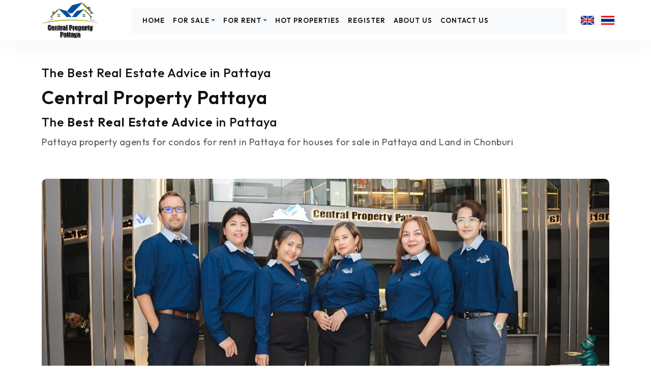

--- FILE ---
content_type: text/html; charset=utf-8
request_url: https://www.centralpropertypattaya.com/Article/The-Best-Real-Estate-Advice-in-Pattaya-2
body_size: 6798
content:
<!DOCTYPE html>
<html lang="en">
<head>
    <meta charset="utf-8" />
    <meta name="viewport" content="width=device-width, initial-scale=1, shrink-to-fit=no">
    <title>Central Property Pattaya | Homes for sale or rent in  Pattaya | Retire to Pattaya</title>
    <meta name="description" content="Buying a home in Pattaya? trust Central as the most trusted real estate agents in Pattaya to help you find your dream home in Pattaya and retire to Thailand" />
    <meta name="keywords" content="Homes in Pattaya, condos for rent Pattaya, condos for sale Pattaya, houses and land for sale in Pattaya, retire to Thailand" />
    <meta name="author" content="Central Property Pattaya">
        <meta name="robots" content="index, follow" />

    <meta property="og:title" content="Central Property Pattaya | Homes for sale or rent in  Pattaya | Retire to Pattaya" />
    <meta property="og:type" content="article" />
    <meta property="og:description" content="Buying a home in Pattaya? trust Central as the most trusted real estate agents in Pattaya to help you find your dream home in Pattaya and retire to Thailand" />
    <meta property="og:image" />
    <meta property="og:url" />
    <meta property="og:site_name" content="Central Property Pattaya" />
    <meta itemprop="image">

    <link rel="canonical" />

    
    <link rel="stylesheet" href="https://cdnjs.cloudflare.com/ajax/libs/select2/4.1.0-rc.0/css/select2.min.css" integrity="sha512-aD9ophpFQ61nFZP6hXYu4Q/b/USW7rpLCQLX6Bi0WJHXNO7Js/fUENpBQf/+P4NtpzNX0jSgR5zVvPOJp+W2Kg==" crossorigin="anonymous" referrerpolicy="no-referrer" />
    <link rel="stylesheet" href="https://cdnjs.cloudflare.com/ajax/libs/bootstrap/5.3.0-alpha1/css/bootstrap.min.css" integrity="sha512-72OVeAaPeV8n3BdZj7hOkaPSEk/uwpDkaGyP4W2jSzAC8tfiO4LMEDWoL3uFp5mcZu+8Eehb4GhZWFwvrss69Q==" crossorigin="anonymous" referrerpolicy="no-referrer" />
    <script src="https://kit.fontawesome.com/3470b268cd.js" crossorigin="anonymous"></script>
    <link rel="stylesheet" href="/css/exPub.css" media="screen" />



        <link rel="shortcut icon" href="/Content/Archive/560/favicon.ico" />

    <script src="/lib/jquery/dist/jquery.js"></script>
    <script src="https://cdnjs.cloudflare.com/ajax/libs/bootstrap/5.3.0-alpha1/js/bootstrap.bundle.min.js" integrity="sha512-Sct/LCTfkoqr7upmX9VZKEzXuRk5YulFoDTunGapYJdlCwA+Rl4RhgcPCLf7awTNLmIVrszTPNUFu4MSesep5Q==" crossorigin="anonymous" referrerpolicy="no-referrer"></script>
    
<script async type='text/javascript' src='https://static.klaviyo.com/onsite/js/Tk3ux7/klaviyo.js?company_id=Tk3ux7'></script>
          <script type="text/javascript"> 
          //Initialize Klaviyo object on page load
          !function(){if(!window.klaviyo){window._klOnsite=window._klOnsite||[];try{window.klaviyo=new Proxy({},{get:function(n,i){return"push"===i?function(){var n;(n=window._klOnsite).push.apply(n,arguments)}:function(){for(var n=arguments.length,o=new Array(n),w=0;w<n;w++)o[w]=arguments[w];var t="function"==typeof o[o.length-1]?o.pop():void 0,e=new Promise((function(n){window._klOnsite.push([i].concat(o,[function(i){t&&t(i),n(i)}]))}));return e}}})}catch(n){window.klaviyo=window.klaviyo||[],window.klaviyo.push=function(){var n;(n=window._klOnsite).push.apply(n,arguments)}}}}(); </script>
        <link rel="stylesheet" href="https://files.expub.net/Content/Archive/560/Site.css?v=1" media="screen" />


    

    

    

</head>
<body id="page-0" class="sub-page ">


    <div class="body-wrapper">
        <header>
            
    
    <section id="header-section-25520">
        
<div class="section-content">
        <div id="section-25520" class="section-body section-list-wrapper">
            <div class="section-body-inner container ">
                

    <div class="section-list row">
    
            <section id="section-section-25522" class="col-lg-2">
                
<div class="section-content">
        <div id="section-25522" class="section-body article-list-wrapper">
            <div class="section-body-inner Logo">
                
    <div class="article-list row">
                <article id="article-108203" class="article-item col ">
                    
<div data-type="generic" class="Ingress"><p><a href="/"><img alt="Central Property Pattaya" src="https://files.expub.net/Content/Archive/560/Central-Property-Logo-689678.png" title="Central Property Pattaya" /></a></p>
</div>
                </article>
    </div>

            </div>
        </div>
</div>


            </section>
            <section id="section-section-25521" class="col-lg-9">
                
<div class="section-content">
        <div id="section-25521" class="section-body menu-list-wrapper">
            <div class="section-body-inner">
                
    <nav class="navbar navbar-expand-lg navbar-light bg-light">
        <div class="container-fluid">
            <button class="navbar-toggler collapsed" type="button" data-bs-toggle="collapse" data-bs-target="#navbar-1164" aria-controls="navbar-1164" aria-expanded="false" aria-label="Toggle navigation">
                <span>
                    <i></i>
                    <i></i>
                    <i></i>
                </span>
            </button>
            <div class="collapse navbar-collapse" id="navbar-1164">
                <ul class="navbar-nav">
                            <li class="nav-item" id="nav-item-10916">
            <a class="nav-link" href="/">Home</a>
    </li>

                            <li class="nav-item dropdown" id="nav-item-10921">
        <a class="nav-link dropdown-toggle" href="#" role="button" data-bs-toggle="dropdown" aria-expanded="false">For sale</a>
        
<ul class="dropdown-menu dropdown-menu-level-1">
        <li class="dropdown-menu-item" id="dropdown-menu-item-13230">

                <a class="dropdown-item" id="dropdown-item-13230" href="/Condos-for-sale" target="_self">Condos for sale</a>
            
        </li>
        <li class="dropdown-menu-item" id="dropdown-menu-item-13229">

                <a class="dropdown-item" id="dropdown-item-13229" href="/Houses-for-sale" target="_self">Houses for sale</a>
            
        </li>
        <li class="dropdown-menu-item" id="dropdown-menu-item-13231">

                <a class="dropdown-item" id="dropdown-item-13231" href="/Commercial-for-sale-2" target="_self">Commercial for sale</a>
            
        </li>
        <li class="dropdown-menu-item" id="dropdown-menu-item-14900">

                <a class="dropdown-item" id="dropdown-item-14900" href="/Latest-properties-for-sale-2" target="_self">Latest properties for sale</a>
            
        </li>
</ul>
    </li>

                            <li class="nav-item dropdown" id="nav-item-10922">
        <a class="nav-link dropdown-toggle" href="#" role="button" data-bs-toggle="dropdown" aria-expanded="false">For rent</a>
        
<ul class="dropdown-menu dropdown-menu-level-1">
        <li class="dropdown-menu-item" id="dropdown-menu-item-13232">

                <a class="dropdown-item" id="dropdown-item-13232" href="/Condos-for-rent" target="_self">Condos for rent</a>
            
        </li>
        <li class="dropdown-menu-item" id="dropdown-menu-item-13233">

                <a class="dropdown-item" id="dropdown-item-13233" href="/Houses-for-rent" target="_self">Houses for rent</a>
            
        </li>
        <li class="dropdown-menu-item" id="dropdown-menu-item-14901">

                <a class="dropdown-item" id="dropdown-item-14901" href="/Latest-property-for-rent-2" target="_self">Latest property for rent</a>
            
        </li>
</ul>
    </li>

                            <li class="nav-item" id="nav-item-14318">
            <a class="nav-link" href="/hot-properties">Hot Properties</a>
    </li>

                            <li class="nav-item" id="nav-item-10917">
            <a class="nav-link" href="/Register">Register</a>
    </li>

                            <li class="nav-item" id="nav-item-10919">
            <a class="nav-link" href="/about-us">About Us</a>
    </li>

                            <li class="nav-item" id="nav-item-10920">
            <a class="nav-link" href="/Contact-Us">Contact Us</a>
    </li>

                </ul>
            </div>
        </div>
    </nav>
	<script type="text/javascript">

		document.addEventListener("DOMContentLoaded", function(){
			/////// Prevent closing from click inside dropdown
			document.querySelectorAll('.dropdown-menu').forEach(function(element){
				element.addEventListener('click', function (e) {
				  e.stopPropagation();
				});
			})

			// make it as accordion for smaller screens
			if (window.innerWidth < 992) {

				// close all inner dropdowns when parent is closed
				document.querySelectorAll('.navbar .dropdown').forEach(function(everydropdown){
					everydropdown.addEventListener('hidden.bs.dropdown', function () {
						// after dropdown is hidden, then find all submenus
						  this.querySelectorAll('.submenu').forEach(function(everysubmenu){
							// hide every submenu as well
							everysubmenu.style.display = 'none';
						  });
					})
				});

				$('.dropdown-menu span.show-sub-menu').on("click", function (e) {
						let nextEl = this.nextElementSibling;
						if (nextEl && nextEl.classList.contains('submenu')) {
							// prevent opening link if link needs to open dropdown
							e.preventDefault();
							console.log(nextEl);
							if (nextEl.style.display == 'block') {
								nextEl.style.display = 'none';
							} else {
								nextEl.style.display = 'block';
							}
						}
			    });

			}
			// end if innerWidth

		});
		// DOMContentLoaded  end
	</script>


            </div>
        </div>
</div>


            </section>
            <section id="section-section-25523" class="col ">
                
<div class="section-content">
        <div id="section-25523" class="section-body menu-list-wrapper">
            <div class="section-body-inner ShowAll FlagOnly">
                

<div id="Section25523" class="LanguagePanel" role="navigation">
    <a href="/" class="LanguageLinken">English</a>
    <div class="LanguagePanelOption" style="display: none;">
                <a href="/th" class="LanguageLinkth">&#xE44;&#xE17;&#xE22;</a>
    </div>
</div>
<style>
    /* Menu Language
===============================================================================*/
.LanguagePanel { position: relative; text-transform: capitalize; display: inline-block; vertical-align: top }
.LanguagePanel a { padding: 0px 20px 0px 50px; display: block; background-repeat: no-repeat; background-position: left 10px center }
.LanguagePanelOption { position: absolute; min-width: 100%; right: 0px; background:#fff }

    .LanguagePanel a.LanguageLinkth {
        background-image: url(https://files.expub.net/Content/Archive/1/language-th.png)
    }

    .LanguagePanel a.LanguageLinkde {
        background-image: url(https://files.expub.net/Content/Archive/1/language-de.png)
    }

    .LanguagePanel a.LanguageLinkes {
        background-image: url(https://files.expub.net/Content/Archive/1/language-es.gif)
    }

    .LanguagePanel a.LanguageLinkzh {
        background-image: url(https://files.expub.net/Content/Archive/1/language-zh.png)
    }

    .LanguagePanel a.LanguageLinkda {
        background-image: url(https://files.expub.net/Content/Archive/1/language-da.png)
    }

    .LanguagePanel a.LanguageLinkno {
        background-image: url(https://files.expub.net/Content/Archive/1/language-no.png)
    }

    .LanguagePanel a.LanguageLinken {
        background-image: url(https://files.expub.net/Content/Archive/1/language-en.png)
    }

    .LanguagePanel a.LanguageLinksv {
        background-image: url(https://files.expub.net/Content/Archive/1/language-sv.png)
    }

    .LanguagePanel a.LanguageLinkru {
        background-image: url(https://files.expub.net/Content/Archive/1/language-ru.png)
    }

    .LanguagePanel a.LanguageLinkmn {
        background-image: url(https://files.expub.net/Content/Archive/1/language-mn.png)
    }

    .LanguagePanel a.LanguageLinkfi {
        background-image: url(https://files.expub.net/Content/Archive/1/language-fi.png);
    }

    .LanguagePanel a.LanguageLinkit {
        background-image: url(https://files.expub.net/Content/Archive/1/language-it.png)
    }

    .LanguagePanel a.LanguageLinkfr {
        background-image: url(https://files.expub.net/Content/Archive/1/language-fr.png)
    }

    .LanguagePanel a.LanguageLinknl {
        background-image: url(https://files.expub.net/Content/Archive/1/language-nl.png)
    }

    .LanguagePanel a.LanguageLinkja {
        background-image: url(https://files.expub.net/Content/Archive/1/language-ja.png)
    }

    .LanguagePanel a.LanguageLinkko {
        background-image: url(https://files.expub.net/Content/Archive/1/language-ko.png)
    }
.ShowAll .LanguagePanel a { display: inline-block; padding-right: 0px; vertical-align: top }
.ShowAll .LanguagePanelOption { display: inline-block !important; vertical-align: top; width: auto; min-width: 0px; position: static; border: 0px; background: none }
.ShowAll .LanguagePanelOption a { margin-left: 10px }
.FlagOnly { font-size: 0px }
.FlagOnly .LanguagePanel a { height: 20px; padding-left: 30px; padding-right: 0px; background-position: center center }
</style>

<script type="text/javascript">
    $('.LanguagePanel > a').click(function () {
        $(this).next().toggle();
        return false;
    });
</script>



            
            </div>
        </div>
</div>


            </section>
    </div>

            </div>
        </div>
</div>


    </section>
    <section id="header-section-17895">
        
<div class="section-content">
        <div id="section-17895" class="section-body section-list-wrapper">
            <div class="section-body-inner container ">
                

    <div class="section-list row">
    
            <section id="section-section-17896" class="col ">
                
<div class="section-content">
        <div id="section-17896" class="section-body article-list-wrapper">
            <div class="section-body-inner">
                

            </div>
        </div>
</div>


            </section>
    </div>

            </div>
        </div>
</div>


    </section>
    <section id="header-section-22744">
        
<div class="section-content">
        <div id="section-22744" class="section-body propertysearch-list-wrapper">
            <div class="section-body-inner container SearchPropertyTopStyle1">
                
            </div>
        </div>
</div>


    </section>
    <section id="header-section-17887">
        
<div class="section-content">
        <div id="section-17887" class="section-body article-list-wrapper">
            <div class="section-body-inner container ScrollUp">
                

            </div>
        </div>
</div>


    </section>


        </header>
        <main>
            





            

        <div class="container">
                <div id="Article-108206" class="col ArticleDetails" itemscope itemtype="http://schema.org/Article">

                        <div class="PreHeading">
                            
                        </div>

                    <h2 class="col ArticleTitle"><span itemprop="headline">The Best Real Estate Advice in Pattaya</span></h2>
                    <div class="col ArticleBody">
                        
                    </div>
                    <div class="col ArticleBody">
                        <h1>Central Property Pattaya</h1>

<h2>The <strong>Best Real Estate Advice</strong> in Pattaya</h2>

<p>Pattaya property agents for condos for rent in Pattaya for houses for sale in Pattaya and Land in Chonburi</p>

                    </div>

                    <div class="col TagCloudWrapper">
                    </div>


                </div>
        </div>

        </main>
        <footer>
            
    
    <section id="footer-section-25513">
        
<div class="section-content">
        <div id="section-25513" class="section-body article-list-wrapper">
            <div class="section-body-inner container ">
                
    <div class="article-list row">
                <article id="article-108199" class="article-item col ">
                    
<div data-type="generic" class="Body"><p><img alt="" src="https://files.expub.net/Content/Archive/560/Central-Property-Pattaya-726004.jpg" title="Central Property Pattaya Team" /></p>
</div>
                </article>
    </div>

            </div>
        </div>
</div>


    </section>
    <section id="footer-section-25515" class="py-3 py-md-5">
        
<div class="section-content">
        <div id="section-25515" class="section-body article-list-wrapper">
            <div class="section-body-inner container ">
                
    <div class="article-list row">
                <article id="article-108203" class="article-item col-lg-3">
                    
<h2 data-type="generic" class="Title">Logo on bottom</h2><div data-type="generic" class="Ingress"><p><a href="/"><img alt="Central Property Pattaya" src="https://files.expub.net/Content/Archive/560/Central-Property-Logo-689678.png" title="Central Property Pattaya" /></a></p>
</div>
                </article>
                <article id="article-108200" class="article-item col-lg-3">
                    
<h2 data-type="generic" class="Title">Contact information</h2><div data-type="generic" class="Ingress"><p><strong>Central Property Pattaya<br />
Mobile: </strong><a href="tel:+660905953636">+66 (0) 988 27 8989&nbsp;</a><br />
<strong>Phone:</strong> <a href="tel:+66038411288">+66 (0) 38 411 288</a><br />
<strong>Email:</strong> <a href="mailto:info@centralpropertypattaya.com">info@centralpropertypattaya.com</a></p>

<ul>
	<li><a href="https://www.facebook.com/centralpropertypattaya/" target="_blank"><i aria-hidden="true" class="fa-brands fa-square-facebook"></i></a>Facebook</li>
	<li><a href="https://line.me/R/ti/p/@203uaxvj?oat_content=url&amp;ts=08211235" target="_blank"><i aria-hidden="true" class="fa-brands fa-line"></i></a>Line</li>
	<li><a href="https://www.youtube.com/@centralpropertypattaya8550" target="_blank"><i aria-hidden="true" class="fa-brands fa-youtube"></i></a>Youtube</li>
	<li><a href="https://www.tiktok.com/@centralpropertypattaya?_t=8p4dyvM74Us&amp;_r=1" target="_blank"><i class="fa-brands fa-tiktok"></i></a>Tiktok</li>
</ul>
</div>
                </article>
                <article id="article-108201" class="article-item col-lg-3">
                    
<h2 data-type="generic" class="Title">Address</h2><div data-type="generic" class="Ingress"><p><strong>Buakhow office<br />
Holiday Inn Express Soi Buakhow.</strong><br />
293/17 Moo 10, Nongprue, Banglamung, Chonburi 20150,Thailand</p>

<p><strong>2nd Road office&nbsp;<br />
2nd Road (Walking street)</strong><br />
109/14 Moo 10, Nongprue, Banglamung, Chonburi 20150, Thailand</p>
</div>
                </article>
                <article id="article-108202" class="article-item col-lg-3">
                    
<h2 data-type="generic" class="Title">Opening Hours</h2><div data-type="generic" class="Ingress"><p><strong>Buakhow office<br />
Mon - Fri:</strong> 09:30 - 17:30<br />
<strong>Sat:</strong> 09:30 - 16:00</p>
</div>
                </article>
    </div>

            </div>
        </div>
</div>


    </section>
    <section id="footer-section-25514">
        
<div class="section-content">
        <div id="section-25514" class="section-body article-list-wrapper">
            <div class="section-body-inner container Copyright">
                
    <div class="article-list row">
                <article id="article-81803" class="article-item col ">
                    
<div data-type="generic" class="Ingress"><p>Copyright &copy; 2019&nbsp;<a href="/">Central Property Pattaya</a>&nbsp;All Rights Reserved. Hosted and Developed by&nbsp;<a href="https://www.hostinggroup.biz/">Hosting-Group.</a>&nbsp;Powered by&nbsp;<a href="https://www.expub.net/" target="_blank">exPub.Net</a></p>
</div>
                </article>
    </div>

            </div>
        </div>
</div>


    </section>


        </footer>
    </div>
    <div class="scroll-up"></div>
    <script type="text/javascript">
        $(document).ready(function () {
            $(window).scroll(function () {
                if ($(this).scrollTop() > 700) {
                    $('.scroll-up').fadeIn();
                } else {
                    $('.scroll-up').fadeOut();
                }
            });

            $('.scroll-up').click(function () {
                $("html, body").animate({ scrollTop: 0 }, 600);
                return false;
            });
        });
    </script>
    <script src="/js/site.js?v=dLGP40S79Xnx6GqUthRF6NWvjvhQ1nOvdVSwaNcgG18"></script>
    <script src="https://cdnjs.cloudflare.com/ajax/libs/select2/4.1.0-rc.0/js/select2.min.js" integrity="sha512-4MvcHwcbqXKUHB6Lx3Zb5CEAVoE9u84qN+ZSMM6s7z8IeJriExrV3ND5zRze9mxNlABJ6k864P/Vl8m0Sd3DtQ==" crossorigin="anonymous" referrerpolicy="no-referrer"></script>
    
    
<script type="text/javascript">
$(document).ready(function(){ 	
	$(window).scroll(function(){
		if ($(this).scrollTop() > 700) {
			$('.ScrollUp').fadeIn();
		} else {
			$('.ScrollUp').fadeOut();
		}
	}); 	
	$('.ScrollUp').click(function(){
		$("html, body").animate({ scrollTop: 0 }, 600);
		return false;
	});	
});
$(window).load(function () {
	$('.ImageCrop img').each(function(_, img) {
		var $thisImg = $(this);		
		var ImageCropSize = $thisImg.closest('.ImageCrop');
		$thisImg.parent().addClass('Crop');
		if(ImageCropSize.hasClass("r1-1")) {
			var $sizeHeight = 100;
		} else if(ImageCropSize.hasClass("r16-9")) {
			var $sizeHeight = 56;
		} else if(ImageCropSize.hasClass("r16-10")) {
			var $sizeHeight = 63;
		} else {
			var $sizeHeight = 75;
		}	
		var $heightScale = ($thisImg.width() / 100) * $sizeHeight;
		if($thisImg.height() < $heightScale) {			
			if($thisImg.parent().hasClass("Ver")) {
				$thisImg.parent().removeClass("Ver");
			}
			$thisImg.parent().addClass('Hor');
		} else {
			if($thisImg.parent().hasClass("Hor")) {
				$thisImg.parent().removeClass("Hor");
			}
			$thisImg.parent().addClass('Ver');
		}
	});
});
</script>

    
    




</body>
</html>


--- FILE ---
content_type: text/css
request_url: https://files.expub.net/Content/Archive/560/Site.css?v=1
body_size: 10004
content:
@import url('https://fonts.googleapis.com/css2?family=Outfit:wght@400;500;600&display=swap');
@import url('https://fonts.googleapis.com/css2?family=IBM+Plex+Sans+Thai:wght@300;400;500;600;700&display=swap');
@import url('https://fonts.googleapis.com/css2?family=Noto+Sans+Thai:wght@100..900&display=swap');


/*Body
*******************************/
body {font-family: 'Outfit', 'Noto Sans Thai', sans-serif; font-size:15px; font-weight:400; color:#555;}


/************************************************
By Jorge (New design)
*************************************************/
p{color:#555;letter-spacing:0.5px; margin:0 0 20px;line-height:1.5em}
strong { color: #111; font-weight:600}
a:link,a:visited,a:active { color:#111;text-decoration:underline;transition:0.2s}
a:hover { color: #035fc6;text-decoration:underline}
main{padding:3% 0 0;}
.property-details-page main {padding: 0 0 0%;}

/*More details
********************************/
.more-details a {font-size:12px;font-weight:600;letter-spacing:1px;background: #fff;color: #111;border:solid 1px #ccc;text-decoration: none;text-transform:uppercase}
.more-details a:hover{background: #111;color: #fff;border:solid 1px #111;}
.link-to-details:after {border-top: 1px solid #126fd9;border-right: 1px solid #126fd9}
.link-to-details:before {border-top: 1px solid #126fd9}

/*View all property button
********************************/
.view-all a {background: rgb(3,78,162);background: linear-gradient(105deg, rgba(3,78,162,1) 0%, rgba(1,141,206,1) 100%);font-size:13px;font-weight:600;letter-spacing:2px;color: #fff;text-decoration: none;text-transform:uppercase;padding:10px 30px;display:block;width:fit-content;margin:20px auto 0;border-radius:5px}
.view-all a:hover{background: rgb(0 66 141);background: linear-gradient(105deg, rgb(1 64 135) 0%, rgb(5 68 139) 100%);color: #fff;}

/*Readmore
********************************/
a.readmore{background: rgb(3,78,162);background: linear-gradient(105deg, rgba(3,78,162,1) 0%, rgba(1,141,206,1) 100%);position:relative;color:#fff !important;font-weight:600;font-size:14px;text-transform:uppercase;text-align:center;width:fit-content;height:36px;line-height:33px;border-radius:5px;text-decoration:none;padding:10px 35px 10px 15px;letter-spacing:2px;text-decoration:none !important}
a.readmore:hover{background: rgb(3,78,162);background: linear-gradient(105deg, rgb(15 98 191) 0%, rgb(13 171 245) 100%);;color:#fff !important}
a.readmore:after { content: ""; position: absolute; width: 5px; height: 5px; border-top: 1px solid #fff; border-right: 1px solid #fff; transform: rotate(45deg); margin: auto; top: 0; bottom: 0; right: 15px }
a.readmore:before { content: ""; position: absolute; width: 10px; height: 1px; border-top: 1px solid #fff; margin: auto; top: 0; bottom: 0; right: 15px }
a.readmore:hover:after {border-top: 1px solid #fff; border-right: 1px solid #fff;}
a.readmore:hover:before{border-top: 1px solid #fff; border-right: 1px solid #fff;}

.Body p, .Body li{font-size:16px;line-height:1.6em}
.Body h2{font-size:32px;line-height:1.6em}
.Body a{color:#111;text-decoration:underline}
.Body a:hover{color:#000};

/*Body
*******************************/
body {font-family: 'Outfit','Noto Sans Thai', sans-serif; font-size:15px; font-weight:400; color:#555;}


/************************************************
By Jorge (New design)
*************************************************/
p{color:#555;letter-spacing:0.5px; margin:0 0 20px;line-height:1.5em}
strong { color: #111; font-weight:600}
a:link,a:visited,a:active { color:#111;text-decoration:underline;transition:0.2s}
a:hover { color: #035fc6;text-decoration:underline}
main{padding:3% 0 0;}
.property-details-page main {padding: 0 0 0%;}

/*More details
********************************/
.more-details a {font-size:12px;font-weight:600;letter-spacing:1px;background: #fff;color: #111;border:solid 1px #ccc;text-decoration: none;text-transform:uppercase}
.more-details a:hover{background: #111;color: #fff;border:solid 1px #111;}
.link-to-details:after {border-top: 1px solid #126fd9;border-right: 1px solid #126fd9}
.link-to-details:before {border-top: 1px solid #126fd9}

/*View all property button
********************************/
.view-all a {background: rgb(3,78,162);background: linear-gradient(105deg, rgba(3,78,162,1) 0%, rgba(1,141,206,1) 100%);font-size:13px;font-weight:600;letter-spacing:2px;color: #fff;text-decoration: none;text-transform:uppercase;padding:10px 30px;display:block;width:fit-content;margin:20px auto 0;border-radius:5px}
.view-all a:hover{background: rgb(0 66 141);background: linear-gradient(105deg, rgb(1 64 135) 0%, rgb(5 68 139) 100%);color: #fff;}

/*Readmore
********************************/
a.readmore{background: rgb(3,78,162);background: linear-gradient(105deg, rgba(3,78,162,1) 0%, rgba(1,141,206,1) 100%);position:relative;color:#fff !important;font-weight:600;font-size:14px;text-transform:uppercase;text-align:center;width:fit-content;height:36px;line-height:33px;border-radius:5px;text-decoration:none;padding:10px 35px 10px 15px;letter-spacing:2px;text-decoration:none !important}
a.readmore:hover{background: rgb(3,78,162);background: linear-gradient(105deg, rgb(15 98 191) 0%, rgb(13 171 245) 100%);;color:#fff !important}
a.readmore:after { content: ""; position: absolute; width: 5px; height: 5px; border-top: 1px solid #fff; border-right: 1px solid #fff; transform: rotate(45deg); margin: auto; top: 0; bottom: 0; right: 15px }
a.readmore:before { content: ""; position: absolute; width: 10px; height: 1px; border-top: 1px solid #fff; margin: auto; top: 0; bottom: 0; right: 15px }
a.readmore:hover:after {border-top: 1px solid #fff; border-right: 1px solid #fff;}
a.readmore:hover:before{border-top: 1px solid #fff; border-right: 1px solid #fff;}

.Body p, .Body li{font-size:16px;line-height:1.6em}
.Body h2{font-size:32px;line-height:1.6em}
.Body a{color:#111;text-decoration:underline}
.Body a:hover{color:#126fd9}

table{border-collapse: collapse;border: 1px solid #ccc;}
table thead th {background-color: #ececec;}
table th, table td {padding:10px;border-width: 1px;border-style: solid;border-color: #ccc;}
table p{margin:0 0 10px}
img{max-width:100%}
.ArticleDetails p{font-size:18px}
.ArticleDetails img{margin:0px 20px 10px 0px}
.btn{letter-spacing:1px}
.btn-primary {
    --bs-btn-color: #fff;
    --bs-btn-bg: #034ea2;
    --bs-btn-border-color: #034ea2;
    --bs-btn-hover-color: #fff;
    --bs-btn-hover-bg: #126fd9;
    --bs-btn-hover-border-color: #126fd9;
    --bs-btn-focus-shadow-rgb: 49,132,253;
    --bs-btn-active-color: #fff;
    --bs-btn-active-bg: #126fd9;
    --bs-btn-active-border-color: #126fd9;
    --bs-btn-active-shadow: inset 0 3px 5px rgba(0, 0, 0, 0.125);
    --bs-btn-disabled-color: #fff;
    --bs-btn-disabled-bg: #126fd9;
    --bs-btn-disabled-border-color: #126fd9;
    padding:8px 20px;
    font-size:15px
}
.form-group{margin:0 0 5px}
.form-select {font-size:0.9rem}
.form-control{font-size:0.9rem}

/*Heading
*********************************/
h1, h2, h3, h4, h5, h6{font-weight:500;color: #111;line-height:1.3em;margin:10px 0 10px 0;letter-spacing:1px}
h1 {font-size: 36px;font-weight:700}
h2 {font-size: 24px;}
h3 {font-size: 20px;}
h4 {font-size: 16px;}
h5 {font-size:20px;}
h6 {font-size: 18px;}
.section-header h2{font-size:32px;font-weight:700;margin:0 0 20px 0;padding:0;letter-spacing:5px;text-transform:uppercase}

h1.Title{font-size: 36px;}
.PreHeading{font-weight:400;color:#034ea2;letter-spacing:1px}
h1.PreHeading{font-size: 18px;font-weight:400;color:#034ea2;letter-spacing:1px;margin:0 0 10px}
h4.pre-header{font-size: 15px;letter-spacing:3px;color:#034ea2;}
.section-body h1{font-size:44px;margin:0 0 20px}
h1.Title{font-size:44px;margin:0 0 20px;letter-spacing:2px;font-weight:700}
.section-header .col-12 { position: relative; }
.section-header .pre-header { background: #fff; display: inline-block; padding-right: 12px }
.section-header .pre-header:before { content: ""; position: absolute; width: calc(100% - 24px); border-top: 1px solid #ccc; top: 19px; z-index: -1; left: 12px }

/*Menu
***************************/
#section-section-25521.col-lg-9{padding:0}
.navbar-expand-lg .navbar-collapse{justify-content: end;}
.navbar{background:transparent;margin:15px 0 0;}
a.nav-link{font-size:13px;color:#111 !important;font-weight:600;letter-spacing:1px;text-decoration:none;text-transform:uppercase}
a.nav-link:hover{color:#156bcc !important}
.navbar-expand-lg .navbar-nav .dropdown-menu{top:40px}
.dropdown-menu{background:#fff;padding:10px 10px;box-shadow:0 0 10px rgba(0,0,0,0.1);border:none}
a.dropdown-item{font-size:15px;color:#111 !important;padding:5px 10px;text-decoration:none}
a.dropdown-item:hover{color:#fff !important;background:#034ea2;text-decoration:none;border-radius:5px}
.dropdown-item.active, .dropdown-item:active {background-color:#ddd;border-radius:2px}
.dropdown-toggle::after{color:#156bcc}

/*****************************************
Header
******************************************/
/*Logo
***************************/
header{background:#fff;box-shadow:5px 5px 50px rgba(0,0,0,0.05);padding:0 4%}
.home-page header{box-shadow:none}
.Logo p{margin:5px 0}
.Logo img{height:70px;}

/*Language Menu
***************************/
.LanguagePanel {top:30px;float:right;}
.LanguagePanel a {background-size:28px;}
.LanguagePanel a.LanguageLinkde {background-image: url(/Content/Archive/393/de-540450.png) !important}
#section-section-25523.col{padding:0}

/*****************************************
Homepage
******************************************/
.home-page main{padding:0}


/*Search
******************************/
.home-page .PropertySearchBox{position:relative;top:-80px;z-index:9999 !important}
.home-page #main-section-25527{border-top:solid 0px #eee;padding:0px 0 0;background:transparent}
#main-section-25527{padding:30px 0;background:#f1f2f7}
.PropertySearchBoxOptions{background:#fff;padding:20px;border-radius:0 10px 10px;box-shadow:0 10px 20px rgba(0,0,0,0.1)}
.RadioListItem {margin: 0 0 0px}
#radioListPurpose input:checked + label {background: #034ea2;}
#radioListPurpose label {border-radius: 5px 5px 0 0}
.PropertySearchBoxButton .btn {border:none;text-transform:uppercase;letter-spacing:2px;padding:6px 15px !important}
.PropertySearchBoxButton .btn:hover{border:none}
.PropertySearchBoxButton.pb-3{padding:0}
#ResetBtn.btn{background:#ccc;padding:6px 10px !important; }
#AdvancedSearchBtn.btn{padding:6px 10px !important}

/*Slide
******************************/
#section-section-25525.col-lg-6{padding:0}
#section-25524{margin:0 5%;background: rgb(3,78,162);background: linear-gradient(105deg, rgba(3,78,162,1) 0%, rgb(1 90 153) 53%, rgb(0 136 200) 100%);border-radius:15px}
#section-25524 .carousel-item img{border-radius:15px 0 0px 15px}
#article-108206{padding:12%}
#article-108206 h1{font-size:30px;color:#fff;font-weight:400}
#article-108206 h2{font-size:62px;font-weight:600;color:#fff;letter-spacing:1px;line-height:1.2em;margin:0 0 20px}
#article-108206 h2 strong{font-size:60px;font-weight:600;color:#f9e200;letter-spacing:1px;}
#article-108206 p{font-size:20px;color:#fff;margin:0}


/*Contact us page
******************************/
#page-10920 main {padding: 0 0 0 0;}
#section-25536 iframe{height:30vw}
#contactForm{background:#fff;box-shadow:0 0 20px rgba(0,0,0,0.1);padding:40px;border-radius:10px}
.Info ul { padding: 0; list-style: none;}
.Info li { font-size:16px;margin:0 0 15px 0; padding: 0;letter-spacing:1px}
.Info li{ line-height:24px; position:relative;}
.Info i{color:#186bc9;font-size:18px;line-height:26px;margin:0 5px 0 0;display:inline-block;vertical-align:top}


/*****************************************
Property
******************************************/
.property-info h4 a{font-size:15px;letter-spacing:0px}
.property-code {font-size:12px}
.property-price text {font-size:15px}
.property-item .property-unit.area label {background-position: 25px -75px}
.property-unit.me-3 {margin-right: 0.5rem!important;}
.property-unit text{font-size:14px}
.HotPropertyRibbon{font-size:13px}
.more-details{display:none}
.property-info h4 {height:auto;margin:10px 0 0}
.property-info .col-8{width:100%}



/*****************************************
Footer
******************************************/
footer{padding:0 0 5% 0;background-position:top left;position:relative}
footer h3{font-size:16px;}
footer h2.Title{font-size:18px;letter-spacing:0.5px;font-weight:600;margin:0 0 10px 0;}
#footer-section-25513{text-align:center;padding:3% 5% 0 5%}
#footer-section-25513 img{border-radius:10px}
#article-108203 h2{display:none}

/*Follow us
************************/
#article-108176{text-align:center}
#article-108200 ul { padding: 0; list-style: none;}
#article-108200 li { font-size:0px;margin:0 10px 20px 0; padding:0;display:inline-block;text-align:center}
#article-108200 li{ line-height:20px; position:relative;}
#article-108200 i{font-size:20px;color:#211259;margin:0;display:inline-block;vertical-align:top;border:solid 1px #ddd;border-radius:10px;width:44px;height:44px;line-height:44px;transition:0.1s}
#article-108200 i:hover{transform: scale(1.1)}
.fa-line:before{color:#49c30a}
.fa-youtube:before{color:#ff0000}
.fa-square-instagram:before{color:#333}
.fa-square-facebook:before{color:#0d51d6}
.fa-linkedin:before{color:#0a66c2}


/*Copyright
************************/
.Copyright{text-align:center}
.Copyright p{font-size:14px;margin:0;}


/*****************************************
Property detail
******************************************/
/*Agents
************************/
.PropertyAgents {border:solid 1px #ddd;border-radius:10px;margin-bottom:30px;padding:30px}
.PropertyAgents h2{margin:0 0 10px}
.PropertyAgents .AgentImage > div {padding-top: 100%;background:#eee;border-radius: 50%;}
.PropertyAgents .AgentImage {border-radius:0%}
.AgentName span{font-size:105%;color:#111;font-weight:500;letter-spacing:0.5px}
.PropertyAgents .AgentInfo i {width: 28px;height: 28px;line-height: 28px;display: inline-block;text-align: center;font-size: 16px;background: #e7e7e7;border-radius: 50px;margin:0 5px 0 0}
.PropertyContact h2{margin:0 0 10px}



@media screen and (max-width:1024px) {

/**************************************
By Jakkrit mobile
**************************************/
.section-header h2 {font-size: 24px;margin: 0 0 20px 0;padding: 0 0 20px 0;letter-spacing:1px}
h4.pre-header {font-size: 16px}
.Body h2{font-size:24px;line-height:1.6em}


/*Heading mobile
*********************************/
h1, h2, h3, h4, h5, h6{font-weight:500;color: #111;line-height:1.3em;margin:10px 0 10px 0;letter-spacing:1px}
h1 {font-size: 32px;}
h2 {font-size: 24px;}
h3 {font-size: 20px;}
h4 {font-size: 18px;}
h5 {font-size:20px;}
h6 {font-size: 18px;}
.section-header h2{font-size:22px;margin:0 0 0px 0;padding:0 0 0px 0;letter-spacing:1px;}
h1.Title{font-size: 36px;}
.PreHeading{font-weight:400;color:#b39a6a;letter-spacing:1px}
h1.PreHeading{font-size: 18px;font-weight:300;color:#b39a6a;letter-spacing:1px;margin:0 0 10px}
.section-body h1{font-size:28px;margin:0 0 20px}
h1.Title{font-size:28px;margin:0 0 20px;letter-spacing:3px;font-weight:700;text-transform:uppercase}


/*****************************************
Header Mobile
******************************************/
/*Logo
***************************/
.Logo img{height:50px}
.Logo p {margin:5px 0}
header{padding:0}

/*Language mobile
************************/
#section-section-25523{position:absolute;right:70px}
.LanguagePanel {top: 20px}

/*******************************
Home page mobile
********************************/
	
/*Search mobile
******************************/
.home-page .PropertySearchBox{position:relative;top:20px;z-index:99 !important}
.PropertySearchBox {padding:0 20px;margin:0 0 20px}
.PropertySearchBoxOption .form-select{margin:0 0 5px 0}
.PropertySearchBoxOption .form-control{margin:0 0 5px 0}
.PropertySearchBoxButton .btn {width:auto}
	
/*Gallery Mobile
************************/
.gallery-item{width:33.33%}
.popup-gallery-button {width: 50px!important;height: 50px !important;top:70px !important;right: 10px}
	
/*Header h2
************************/
#article-108093 h1.Title{font-size:24px;letter-spacing:3px}
#article-108093 h1.Title:before {height: 0px;}
#article-108116 h1 {font-size:24px;letter-spacing:3px;margin:0}
#article-108116:before {height: 0px; width: 100%; background: #b39a6a; left: 0; top: 22px; z-index: -1 }
#article-108131 h1 {font-size:24px;letter-spacing:3px;margin:0}
#article-108131:before {height: 0px;}


/*Slide mobile
******************************/
.carousel-indicators{display:none}
#section-section-25525.col-lg-6{padding:0}
#section-25524{margin:0;border-radius:0}
#section-25524 .carousel-item img{border-radius:0}
#article-108206{padding:30px}
#article-108206 h1{font-size:22px;margin:0 0 10px}
#article-108206 h2{font-size:32px;line-height:1.3em;margin:0 0 10px}
#article-108206 h2 strong{font-size:32px;}
#article-108206 p{font-size:18px}

	
/*Contact us page mobile
******************************/
#page-13439 iframe{height:60vw}
#contactForm{padding:30px}
#page-13439 main {padding: 0 0 30px 0;}
	
/*******************************
Footer Mobile
********************************/
footer{padding:0;text-align:center}
#footer-section-25513{padding:0}
#footer-section-25515{padding:20px}
.Copyright p{font-size:14px;margin:0;}
.Copyright{text-align:left;padding:0 70px 0 20px;}
#footer-section-25514{background:#eee;padding:20px 10px}
	
/*******************************
Menu Mobile
********************************/
#header-section-25529{padding:0}
.navbar-light .navbar-nav .nav-link {font-size:24px;letter-spacing:2px}
a.nav-link{color:#fff !important;padding:5px 10px;}
a.nav-link:hover{color:#fff !important}
.navbar-expand-lg {margin: 0;padding: 0;width: 100%}
.navbar-expand-lg .navbar-nav .dropdown-menu{top:0px !important;height:auto;position:relative}
.menu-list-wrapper .navbar-collapse ul {padding:5px 10px;}
.menu-list-wrapper .navbar-collapse ul li a {white-space: wrap;padding-left: 10px;}
.menu-list-wrapper .navbar-collapse li {word-break: break-word;}

a.dropdown-item{font-size:20px;color:#fff !important;padding:7px 15px;text-decoration:none;word-break: break-word;}
.dropdown-menu{background:#093464;padding:10px 10px;}
	
/*Sub menu
***********************/
.menu-list-wrapper .navbar-collapse ul { position: absolute; z-index:9999;right: 0px; top: 0px;height: 100vh; transform:translateX(100%); -webkit-transform:translateX(100%) }
.navbar-nav{background:#034ea2}
.menu-list-wrapper .navbar-collapse.show ul {animation-name: MenuActive;animation-duration: 0.4s;animation-timing-function: ease-in-out;-webkit-animation-name: MenuActive;-webkit-animation-duration: 0.4s;-webkit-animation-timing-function: ease-in-out;transform:translateX(0%);-webkit-transform:translateX(0%);width:100%;}
.menu-list-wrapper .navbar-collapse {position: absolute; right: 0px; top: 0px; height: 100vh;overflow: hidden; background: rgba(255,255,255,0.0)}
.menu-list-wrapper .navbar-collapse.collapsing { height: 100vh !important; width: 100vw }
.menu-list-wrapper .navbar-collapse.show {width: 100%;background: rgba(255,255,255,0.95)}
	@keyframes MenuBGActive {
		0%   { background-color:rgba(255,255,255,0.0); } 
		100% { background-color:rgba(255,255,255,0.8); }
	}
	@-webkit-keyframes MenuBGActive {
		0%   { background-color: rgba(255,255,255,0.0); } 
		100% { background-color: rgba(255,255,255,0.8); }
	}

	@keyframes MenuActive {
		0%   { transform:translateX(100%); -webkit-transform:translateX(100%) } 
		50% { transform:translateX(100%); -webkit-transform:translateX(100%) }
		100% { transform:translateX(0%); -webkit-transform:translateX(0%)  }
	}
	@-webkit-keyframes MenuActive {
		0%   { transform:translateX(100%); -webkit-transform:translateX(100%) } 
		50% { transform:translateX(100%); -webkit-transform:translateX(100%) }
		100% { transform:translateX(0%); -webkit-transform:translateX(0%)  }
	}

/*navbar-toggler
***********************/
.menu-list-wrapper .navbar-toggler {position: absolute;top: -46px;right: 15px;padding: 0px;width:40px;height:32px;z-index:99999 !important;display: block;border:solid 2px #ccc}
.menu-list-wrapper .navbar-toggler.collapsed span i:nth-child(1) { -webkit-transform: rotate(0deg); transform: rotate(0deg); bottom: 12px }
.menu-list-wrapper .navbar-toggler.collapsed span i:nth-child(2) { opacity: 1; }
.menu-list-wrapper .navbar-toggler.collapsed span i:nth-child(3) { -webkit-transform: rotate(0deg); transform: rotate(0deg); top: 12px }
.menu-list-wrapper .navbar-toggler span i:nth-child(1) { -webkit-transform: rotate(45deg); transform: rotate(45deg)}
.menu-list-wrapper .navbar-toggler span i:nth-child(2) { opacity: 0;}
.menu-list-wrapper .navbar-toggler span i:nth-child(3) { -webkit-transform: rotate(45deg); transform: rotate(-45deg)}
.menu-list-wrapper .navbar-toggler span { width: 100%; height: 100%; padding: 0px }
.menu-list-wrapper .navbar-toggler span i {margin: auto;width: 60%;height: 2px;left: 0px;right: 0px;top: 0px;background: #111;display: block;bottom: 0px;-webkit-transform-origin: 50% 50%;transform-origin: 50% 50%;position: absolute;transition: all 0.2s}

}

@media screen and (min-width:769px) {  }
@media screen and (min-width:1025px) {  }
@media screen and (min-width:1281px) {  }
@media screen and (min-width:1361px) {  }


// X-Small devices (portrait phones, less than 576px)
@media (max-width: 575.98px) {...}

// Small devices (landscape phones, less than 768px)
@media (max-width: 767.98px) { ... }

// Medium devices (tablets, less than 992px)
@media (max-width: 991.98px) { ... }

// Large devices (desktops, less than 1200px)
@media (max-width: 1199.98px) { ... }

 @media (max-width: 1399.98px){ ... }}

table{border-collapse: collapse;border: 1px solid #ccc;}
table thead th {background-color: #ececec;}
table th, table td {padding:10px;border-width: 1px;border-style: solid;border-color: #ccc;}
table p{margin:0 0 10px}
img{max-width:100%}
.ArticleDetails p{font-size:18px}
.ArticleDetails img{margin:0px 20px 10px 0px}
.btn{letter-spacing:1px}
.btn-primary {
    --bs-btn-color: #fff;
    --bs-btn-bg: #034ea2;
    --bs-btn-border-color: #034ea2;
    --bs-btn-hover-color: #fff;
    --bs-btn-hover-bg: #126fd9;
    --bs-btn-hover-border-color: #126fd9;
    --bs-btn-focus-shadow-rgb: 49,132,253;
    --bs-btn-active-color: #fff;
    --bs-btn-active-bg: #126fd9;
    --bs-btn-active-border-color: #126fd9;
    --bs-btn-active-shadow: inset 0 3px 5px rgba(0, 0, 0, 0.125);
    --bs-btn-disabled-color: #fff;
    --bs-btn-disabled-bg: #126fd9;
    --bs-btn-disabled-border-color: #126fd9;
    padding:8px 20px;
    font-size:15px
}
.form-group{margin:0 0 5px}
.form-select {font-size:0.9rem}
.form-control{font-size:0.9rem}

/*Heading
*********************************/
h1, h2, h3, h4, h5, h6{font-weight:500;color: #111;line-height:1.3em;margin:10px 0 10px 0;letter-spacing:1px}
h1 {font-size: 36px;font-weight:700}
h2 {font-size: 24px;}
h3 {font-size: 20px;}
h4 {font-size: 16px;}
h5 {font-size:20px;}
h6 {font-size: 18px;}
.section-header h2{font-size:32px;font-weight:700;margin:0 0 20px 0;padding:0;letter-spacing:5px;text-transform:uppercase}

h1.Title{font-size: 36px;}
.PreHeading{font-weight:400;color:#034ea2;letter-spacing:1px}
h1.PreHeading{font-size: 18px;font-weight:400;color:#034ea2;letter-spacing:1px;margin:0 0 10px}
h4.pre-header{font-size: 15px;letter-spacing:3px;color:#034ea2;}
.section-body h1{font-size:44px;margin:0 0 20px}
h1.Title{font-size:44px;margin:0 0 20px;letter-spacing:2px;font-weight:700}
.section-header .col-12 { position: relative; }
.section-header .pre-header { background: #fff; display: inline-block; padding-right: 12px }
.section-header .pre-header:before { content: ""; position: absolute; width: calc(100% - 24px); border-top: 1px solid #ccc; top: 19px; z-index: -1; left: 12px }

/*Menu
***************************/
#section-section-25521.col-lg-9{padding:0}
.navbar-expand-lg .navbar-collapse{justify-content: end;}
.navbar{background:transparent;margin:15px 0 0;}
a.nav-link{font-size:13px;color:#111 !important;font-weight:600;letter-spacing:1px;text-decoration:none;text-transform:uppercase}
a.nav-link:hover{color:#156bcc !important}
.navbar-expand-lg .navbar-nav .dropdown-menu{top:40px}
.dropdown-menu{background:#fff;padding:10px 10px;box-shadow:0 0 10px rgba(0,0,0,0.1);border:none}
a.dropdown-item{font-size:15px;color:#111 !important;padding:5px 10px;text-decoration:none}
a.dropdown-item:hover{color:#fff !important;background:#034ea2;text-decoration:none;border-radius:5px}
.dropdown-item.active, .dropdown-item:active {background-color:#ddd;border-radius:2px}
.dropdown-toggle::after{color:#156bcc}

/*****************************************
Header
******************************************/
/*Logo
***************************/
header{background:#fff;box-shadow:5px 5px 50px rgba(0,0,0,0.05);padding:0 4%}
.home-page header{box-shadow:none}
.Logo p{margin:5px 0}
.Logo img{height:70px;}

/*Language Menu
***************************/
.LanguagePanel {top:30px;float:right;}
.LanguagePanel a {background-size:28px;}
.LanguagePanel a.LanguageLinkde {background-image: url(/Content/Archive/393/de-540450.png) !important}
#section-section-25523.col{padding:0}

/*****************************************
Homepage
******************************************/
.home-page main{padding:0}

						  
/*Slide
******************************/
#section-section-25525.col-lg-6{padding:0}
#section-25524{margin:0 5%;background: rgb(3,78,162);background: linear-gradient(105deg, rgba(3,78,162,1) 0%, rgb(1 90 153) 53%, rgb(0 136 200) 100%);border-radius:15px}
#section-25524 .carousel-item img{border-radius:15px 0 0px 15px}
#article-108206{padding:12%}
#article-108206 h1{font-size:30px;color:#fff;font-weight:400}
#article-108206 h2{font-size:62px;font-weight:600;color:#fff;letter-spacing:1px;line-height:1.2em;margin:0 0 20px}
#article-108206 h2 strong{font-size:60px;font-weight:600;color:#f9e200;letter-spacing:1px;}
#article-108206 p{font-size:20px;color:#fff;margin:0}


/*Contact us page
******************************/
#page-10920 main {padding: 0 0 0 0;}
#section-25536 iframe{height:30vw}
#contactForm{background:#fff;box-shadow:0 0 20px rgba(0,0,0,0.1);padding:40px;border-radius:10px}
.Info ul { padding: 0; list-style: none;}
.Info li { font-size:16px;margin:0 0 15px 0; padding: 0;letter-spacing:1px}
.Info li{ line-height:24px; position:relative;}
.Info i{color:#186bc9;font-size:18px;line-height:26px;margin:0 5px 0 0;display:inline-block;vertical-align:top}


/*****************************************
Property
******************************************/
.property-info h4 a{font-size:15px;letter-spacing:0px}
.property-code {font-size:12px}
.property-price text {font-size:15px}
.property-item .property-unit.area label {background-position: 25px -75px}
.property-unit.me-3 {margin-right: 0.5rem!important;}
.property-unit text{font-size:14px}
.HotPropertyRibbon{font-size:13px}
.more-details{display:none}
.property-info h4 {height:auto;margin:10px 0 0}
.property-info .col-8{width:100%}



/*****************************************
Footer
******************************************/
footer{padding:0 0 5% 0;background-position:top left;position:relative}
footer h3{font-size:16px;}
footer h2.Title{font-size:18px;letter-spacing:0.5px;font-weight:600;margin:0 0 10px 0;}
#footer-section-25513{text-align:center;padding:3% 5% 0 5%}
#footer-section-25513 img{border-radius:10px}
#article-108203 h2{display:none}

/*Follow us
************************/
#article-108176{text-align:center}
#article-108200 ul { padding: 0; list-style: none;}
#article-108200 li { font-size:0px;margin:0 10px 20px 0; padding:0;display:inline-block;text-align:center}
#article-108200 li{ line-height:20px; position:relative;}
#article-108200 i{font-size:20px;color:#211259;margin:0;display:inline-block;vertical-align:top;border:solid 1px #ddd;border-radius:10px;width:44px;height:44px;line-height:44px;transition:0.1s}
#article-108200 i:hover{transform: scale(1.1)}
.fa-line:before{color:#49c30a}
.fa-youtube:before{color:#ff0000}
.fa-square-instagram:before{color:#333}
.fa-square-facebook:before{color:#0d51d6}
.fa-linkedin:before{color:#0a66c2}


/*Copyright
************************/
.Copyright{text-align:center}
.Copyright p{font-size:14px;margin:0;}


/*****************************************
Property detail
******************************************/
/*Agents
************************/
.PropertyAgents {border:solid 1px #ddd;border-radius:10px;margin-bottom:30px;padding:30px}
.PropertyAgents h2{margin:0 0 10px}
.PropertyAgents .AgentImage > div {padding-top: 100%;background:#eee;border-radius: 50%;}
.PropertyAgents .AgentImage {border-radius:0%}
.AgentName span{font-size:105%;color:#111;font-weight:500;letter-spacing:0.5px}
.PropertyAgents .AgentInfo i {width: 28px;height: 28px;line-height: 28px;display: inline-block;text-align: center;font-size: 16px;background: #e7e7e7;border-radius: 50px;margin:0 5px 0 0}
.PropertyContact h2{margin:0 0 10px}



@media screen and (max-width:1024px) {

/**************************************
By Jakkrit mobile
**************************************/
.section-header h2 {font-size: 24px;margin: 0 0 20px 0;padding: 0 0 20px 0;letter-spacing:1px}
h4.pre-header {font-size: 16px}
.Body h2{font-size:24px;line-height:1.6em}


/*Heading mobile
*********************************/
h1, h2, h3, h4, h5, h6{font-weight:500;color: #111;line-height:1.3em;margin:10px 0 10px 0;letter-spacing:1px}
h1 {font-size: 32px;}
h2 {font-size: 24px;}
h3 {font-size: 20px;}
h4 {font-size: 18px;}
h5 {font-size:20px;}
h6 {font-size: 18px;}
.section-header h2{font-size:22px;margin:0 0 0px 0;padding:0 0 0px 0;letter-spacing:1px;}
h1.Title{font-size: 36px;}
.PreHeading{font-weight:400;color:#b39a6a;letter-spacing:1px}
h1.PreHeading{font-size: 18px;font-weight:300;color:#b39a6a;letter-spacing:1px;margin:0 0 10px}
.section-body h1{font-size:28px;margin:0 0 20px}
h1.Title{font-size:28px;margin:0 0 20px;letter-spacing:3px;font-weight:700;text-transform:uppercase}


/*****************************************
Header Mobile
******************************************/
/*Logo
***************************/
.Logo img{height:50px}
.Logo p {margin:5px 0}
header{padding:0}

/*Language mobile
************************/
#section-section-25523{position:absolute;right:70px}
.LanguagePanel {top: 20px}

/*******************************
Home page mobile
********************************/
	
/*Search mobile
******************************/
.home-page .PropertySearchBox{position:relative;top:20px;z-index:99 !important}
.PropertySearchBox {padding:0 20px;margin:0 0 20px}
.PropertySearchBoxOption .form-select{margin:0 0 5px 0}
.PropertySearchBoxOption .form-control{margin:0 0 5px 0}
.PropertySearchBoxButton .btn {width:auto}
	
/*Gallery Mobile
************************/
.gallery-item{width:33.33%}
.popup-gallery-button {width: 50px!important;height: 50px !important;top:70px !important;right: 10px}
	
/*Header h2
************************/
#article-108093 h1.Title{font-size:24px;letter-spacing:3px}
#article-108093 h1.Title:before {height: 0px;}
#article-108116 h1 {font-size:24px;letter-spacing:3px;margin:0}
#article-108116:before {height: 0px; width: 100%; background: #b39a6a; left: 0; top: 22px; z-index: -1 }
#article-108131 h1 {font-size:24px;letter-spacing:3px;margin:0}
#article-108131:before {height: 0px;}


/*Slide mobile
******************************/
.carousel-indicators{display:none}
#section-section-25525.col-lg-6{padding:0}
#section-25524{margin:0;border-radius:0}
#section-25524 .carousel-item img{border-radius:0}
#article-108206{padding:30px}
#article-108206 h1{font-size:22px;margin:0 0 10px}
#article-108206 h2{font-size:32px;line-height:1.3em;margin:0 0 10px}
#article-108206 h2 strong{font-size:32px;}
#article-108206 p{font-size:18px}

	
/*Contact us page mobile
******************************/
#page-13439 iframe{height:60vw}
#contactForm{padding:30px}
#page-13439 main {padding: 0 0 30px 0;}


/*******************************
Property Detail Mobile
********************************/
.carousel-control-next-icon, .carousel-control-prev-icon {width: 2rem}
#propertyImagesCarouselFade .carousel-item{height:400px !important}
#propertyImagesCarouselFade .carousel-item img{max-width:100% !important}
#property-units > .row+.row { flex-direction: column;}
.property-units-item{padding:10px 0 0 0}
#property-prices {align-items: flex-start;margin:20px 0 0;padding:10px;border:solid 2px #111;border-radius:5px}
.property-title-row .col-lg-10{padding:0}
	
/*Overview Mobile
**********************/
.property-info-col1.pe-5 {padding-right:1rem!important;}
.property-info-overview .col { flex: 0 0 auto; flex-basis: calc((100% - 0px) / 2); margin-left: 0px;border:solid 1px #eee;text-align:center;padding:90px 5px 25px 5px; position:relative;}
.property-info-overview .col:nth-of-type(4n+1) { margin-left: 0 }
.property-info-overview .col:nth-of-type(n+5) { margin-top: 0px }
	
/*******************************
Footer Mobile
********************************/
footer{padding:0;text-align:center}
#footer-section-25513{padding:0}
#footer-section-25515{padding:20px}
.Copyright p{font-size:14px;margin:0;}
.Copyright{text-align:left;padding:0 70px 0 20px;}
#footer-section-25514{background:#eee;padding:20px 10px}
	
/*******************************
Menu Mobile
********************************/
#header-section-25529{padding:0}
.navbar-light .navbar-nav .nav-link {font-size:24px;letter-spacing:2px}
a.nav-link{color:#fff !important;padding:5px 10px;}
a.nav-link:hover{color:#fff !important}
.navbar-expand-lg {margin: 0;padding: 0;width: 100%}
.navbar-expand-lg .navbar-nav .dropdown-menu{top:0px !important;height:auto;position:relative}
.menu-list-wrapper .navbar-collapse ul {padding:5px 10px;}
.menu-list-wrapper .navbar-collapse ul li a {white-space: wrap;padding-left: 10px;}
.menu-list-wrapper .navbar-collapse li {word-break: break-word;}

a.dropdown-item{font-size:20px;color:#fff !important;padding:7px 15px;text-decoration:none;word-break: break-word;}
.dropdown-menu{background:#093464;padding:10px 10px;}
	
/*Sub menu
***********************/
.menu-list-wrapper .navbar-collapse ul { position: absolute; z-index:9999;right: 0px; top: 0px;height: 100vh; transform:translateX(100%); -webkit-transform:translateX(100%) }
.navbar-nav{background:#034ea2}
.menu-list-wrapper .navbar-collapse.show ul {animation-name: MenuActive;animation-duration: 0.4s;animation-timing-function: ease-in-out;-webkit-animation-name: MenuActive;-webkit-animation-duration: 0.4s;-webkit-animation-timing-function: ease-in-out;transform:translateX(0%);-webkit-transform:translateX(0%);width:100%;}
.menu-list-wrapper .navbar-collapse {position: absolute; right: 0px; top: 0px; height: 100vh;overflow: hidden; background: rgba(255,255,255,0.0)}
.menu-list-wrapper .navbar-collapse.collapsing { height: 100vh !important; width: 100vw }
.menu-list-wrapper .navbar-collapse.show {width: 100%;background: rgba(255,255,255,0.95)}
	@keyframes MenuBGActive {
		0%   { background-color:rgba(255,255,255,0.0); } 
		100% { background-color:rgba(255,255,255,0.8); }
	}
	@-webkit-keyframes MenuBGActive {
		0%   { background-color: rgba(255,255,255,0.0); } 
		100% { background-color: rgba(255,255,255,0.8); }
	}

	@keyframes MenuActive {
		0%   { transform:translateX(100%); -webkit-transform:translateX(100%) } 
		50% { transform:translateX(100%); -webkit-transform:translateX(100%) }
		100% { transform:translateX(0%); -webkit-transform:translateX(0%)  }
	}
	@-webkit-keyframes MenuActive {
		0%   { transform:translateX(100%); -webkit-transform:translateX(100%) } 
		50% { transform:translateX(100%); -webkit-transform:translateX(100%) }
		100% { transform:translateX(0%); -webkit-transform:translateX(0%)  }
	}

/*navbar-toggler
***********************/
.menu-list-wrapper .navbar-toggler {position: absolute;top: -46px;right: 15px;padding: 0px;width:40px;height:32px;z-index:99999 !important;display: block;border:solid 2px #ccc}
.menu-list-wrapper .navbar-toggler.collapsed span i:nth-child(1) { -webkit-transform: rotate(0deg); transform: rotate(0deg); bottom: 12px }
.menu-list-wrapper .navbar-toggler.collapsed span i:nth-child(2) { opacity: 1; }
.menu-list-wrapper .navbar-toggler.collapsed span i:nth-child(3) { -webkit-transform: rotate(0deg); transform: rotate(0deg); top: 12px }
.menu-list-wrapper .navbar-toggler span i:nth-child(1) { -webkit-transform: rotate(45deg); transform: rotate(45deg)}
.menu-list-wrapper .navbar-toggler span i:nth-child(2) { opacity: 0;}
.menu-list-wrapper .navbar-toggler span i:nth-child(3) { -webkit-transform: rotate(45deg); transform: rotate(-45deg)}
.menu-list-wrapper .navbar-toggler span { width: 100%; height: 100%; padding: 0px }
.menu-list-wrapper .navbar-toggler span i {margin: auto;width: 60%;height: 2px;left: 0px;right: 0px;top: 0px;background: #111;display: block;bottom: 0px;-webkit-transform-origin: 50% 50%;transform-origin: 50% 50%;position: absolute;transition: all 0.2s}

}

@media screen and (min-width:769px) {  }
@media screen and (min-width:1025px) {  }
@media screen and (min-width:1281px) {  }
@media screen and (min-width:1361px) {  }


// X-Small devices (portrait phones, less than 576px)
@media (max-width: 575.98px) {...}

// Small devices (landscape phones, less than 768px)
@media (max-width: 767.98px) { ... }

// Medium devices (tablets, less than 992px)
@media (max-width: 991.98px) { ... }

// Large devices (desktops, less than 1200px)
@media (max-width: 1199.98px) { ... }

 @media (max-width: 1399.98px){ ... }

.property-list-item .property-item { position: relative }			  
.ribbon-wrapper {
	position: absolute;
    background: #f94b44;
    width: fit-content;
    padding: 0 10px;
    border-radius: 30px;
    line-height: 30px;
	z-index: 10;
	top: 10px;
	left: 10px
}
.ribbon-wrapper > * {  color: #fff }